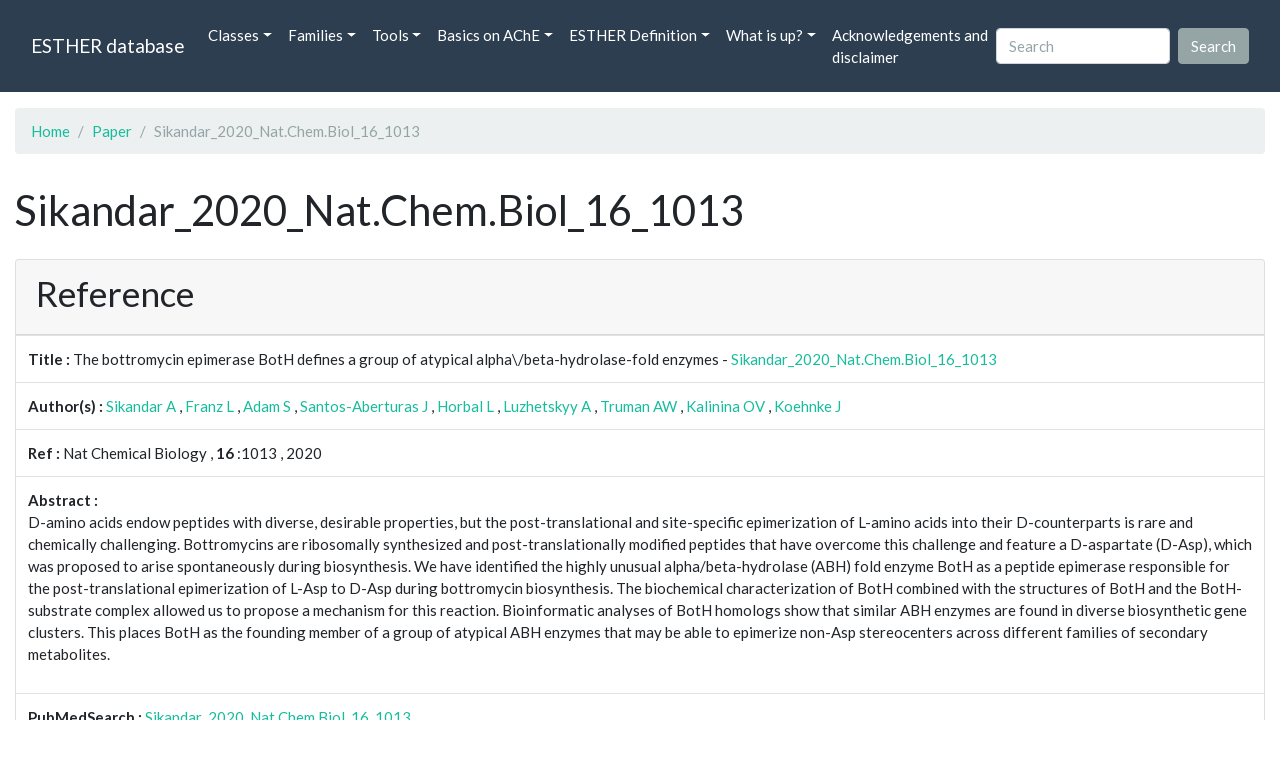

--- FILE ---
content_type: text/html; charset=UTF-8
request_url: https://bioweb.supagro.inrae.fr/ESTHER/paper/Sikandar_2020_Nat.Chem.Biol_16_1013
body_size: 3980
content:
<!doctype html>
<html lang="en">
    <head>
        <meta charset="utf-8">
        <meta name="viewport" content="width=device-width, initial-scale=1">
        <title>Sikandar_2020_Nat.Chem.Biol_16_1013</title>
        <link href="https://cdn.jsdelivr.net/npm/bootstrap@5.2.3/dist/css/bootstrap.min.css" rel="stylesheet" integrity="sha384-rbsA2VBKQhggwzxH7pPCaAqO46MgnOM80zW1RWuH61DGLwZJEdK2Kadq2F9CUG65" crossorigin="anonymous">
        <link rel="stylesheet" href="https://cdn.jsdelivr.net/npm/bootswatch@4.5.2/dist/flatly/bootstrap.min.css" integrity="sha384-qF/QmIAj5ZaYFAeQcrQ6bfVMAh4zZlrGwTPY7T/M+iTTLJqJBJjwwnsE5Y0mV7QK" crossorigin="anonymous">
        <link rel="stylesheet" href="https://cdn.jsdelivr.net/npm/bootstrap-icons@1.11.3/font/bootstrap-icons.min.css">
        <link rel="stylesheet" href="https://bioweb.supagro.inrae.fr/ESTHER/css/style.css">
        <script src="https://code.jquery.com/jquery-3.6.4.min.js"></script>
    </head>
    <body>
    <nav class="navbar navbar-dark navbar-expand-lg bg-primary mb-3" data-bs-theme="dark">
        <div class="container-fluid">
            <a class="navbar-brand" href="https://bioweb.supagro.inrae.fr/ESTHER/">ESTHER database</a>
                <button class="navbar-toggler" type="button" data-bs-toggle="collapse" data-bs-target="#navbarColor01" aria-controls="navbarColor01" aria-expanded="false" aria-label="Toggle navigation">
                    <span class="navbar-toggler-icon"></span>
                </button>
                <div class="collapse navbar-collapse" id="navbarColor01">
                    <ul class="navbar-nav me-auto">
                        <li class="nav-item dropdown">
                            <a class="nav-link dropdown-toggle" data-bs-toggle="dropdown" href="#" role="button" aria-haspopup="true" aria-expanded="false">Classes</a>
                            <div class="dropdown-menu">
                                <a class="dropdown-item" href="https://bioweb.supagro.inrae.fr/ESTHER/author">Author</a>
                                <a class="dropdown-item" href="https://bioweb.supagro.inrae.fr/ESTHER/block">Block</a>
                                <a class="dropdown-item" href="https://bioweb.supagro.inrae.fr/ESTHER/chemical">Chemical</a>
                                <a class="dropdown-item" href="https://bioweb.supagro.inrae.fr/ESTHER/disease">Disease</a>
                                <a class="dropdown-item d-none" href="https://bioweb.supagro.inrae.fr/ESTHER/enzyme">Enzyme</a>
                                <a class="dropdown-item" href="https://bioweb.supagro.inrae.fr/ESTHER/family">Family</a>
                                <a class="dropdown-item" href="https://bioweb.supagro.inrae.fr/ESTHER/gene_locus">Genes Locus</a>
                                <a class="dropdown-item" href="https://bioweb.supagro.inrae.fr/ESTHER/inhibitor">Inhibitor</a>
                                <a class="dropdown-item" href="https://bioweb.supagro.inrae.fr/ESTHER/interact_gene_locus">Interact Gene Locus</a>
                                <a class="dropdown-item" href="https://bioweb.supagro.inrae.fr/ESTHER/mutation">Mutation</a>
                                <a class="dropdown-item" href="https://bioweb.supagro.inrae.fr/ESTHER/paper">Paper</a>
                                <a class="dropdown-item" href="https://bioweb.supagro.inrae.fr/ESTHER/reactivator">Reactivator</a>
                                <a class="dropdown-item" href="https://bioweb.supagro.inrae.fr/ESTHER/species">Species</a>
                                <a class="dropdown-item" href="https://bioweb.supagro.inrae.fr/ESTHER/structure">Structure</a>
                                <a class="dropdown-item" href="https://bioweb.supagro.inrae.fr/ESTHER/substrate">Substrate</a>
                                <a class="dropdown-item" href="https://bioweb.supagro.inrae.fr/ESTHER/type_inhibitor">Type inhibitor</a>
                                <a class="dropdown-item" href="https://bioweb.supagro.inrae.fr/ESTHER/type_reactivator">Type reactivator</a>
                                <a class="dropdown-item" href="https://bioweb.supagro.inrae.fr/ESTHER/type_substrate">Type substrate</a>
                            </div>
                        </li>

                        <li class="nav-item dropdown">
                            <a class="nav-link dropdown-toggle" data-bs-toggle="dropdown" href="#" role="button" aria-haspopup="true" aria-expanded="false">Families</a>
                            <div class="dropdown-menu">
                                <a class="dropdown-item" href="https://bioweb.supagro.inrae.fr/ESTHER/overallTable">Overall table</a>
                                <a class="dropdown-item" href="https://bioweb.supagro.inrae.fr/ESTHER/allfigfamily">All figures of families</a>
                            </div>
                        </li>
                        <li class="nav-item dropdown">
                            <a class="nav-link dropdown-toggle" data-bs-toggle="dropdown" href="#" role="button" aria-haspopup="true" aria-expanded="false">Tools</a>
                            <div class="dropdown-menu">
                                <a class="dropdown-item" href="https://bioweb.supagro.inrae.fr/ESTHER/hmmer">HMMER</a>
                                <a class="dropdown-item" href="https://bioweb.supagro.inrae.fr/ESTHER/blast">BLAST</a>
                            </div>
                        </li>
                        <li class="nav-item dropdown">
                            <a class="nav-link dropdown-toggle" data-bs-toggle="dropdown" href="#" role="button" aria-haspopup="true" aria-expanded="false">Basics on AChE</a>
                            <div class="dropdown-menu">
                                <a class="dropdown-item" href="https://bioweb.supagro.inrae.fr/ESTHER/what/kineticpage">Kinetics notes</a>
                                <a class="dropdown-item" href="https://bioweb.supagro.inrae.fr/ESTHER/what/genes">Gene Structures</a>
                                <a class="dropdown-item" href="https://bioweb.supagro.inrae.fr/ESTHER/what/molforms">Molecular forms</a>
                                <a class="dropdown-item" href="https://bioweb.supagro.inrae.fr/ESTHER/family/AChE">AChE Family</a>
                                <a class="dropdown-item" href="https://bioweb.supagro.inrae.fr/ESTHER/gene_locus/human-ACHE">Human ACHE</a>
                            </div>
                        </li>
                        <li class="nav-item dropdown">
                            <a class="nav-link dropdown-toggle" data-bs-toggle="dropdown" href="#" role="button" aria-haspopup="true" aria-expanded="false">ESTHER Definition</a>
                            <div class="dropdown-menu">
                                <a class="dropdown-item" href="https://bioweb.supagro.inrae.fr/ESTHER/definition/">Definition</a>
                                <a class="dropdown-item" href="definition_biblio">Definition biblio</a>
                            </div>
                        </li>
                        <li class="nav-item dropdown">
                            <a class="nav-link dropdown-toggle" data-bs-toggle="dropdown" href="#" role="button" aria-haspopup="true" aria-expanded="false">What is up?</a>
                            <div class="dropdown-menu">
                                <a class="dropdown-item" href="https://bioweb.supagro.inrae.fr/ESTHER/meeting">Meeting</a>
                                <a class="dropdown-item" href="https://bioweb.supagro.inrae.fr/ESTHER/SupData">Supplementary data</a>
                                <a class="dropdown-item" href="https://bioweb.supagro.inrae.fr/ESTHER/last_modifications">Latest Modifications</a>
                                <a class="dropdown-item" href="https://bioweb.supagro.inrae.fr/ESTHER/year">Bibliography (all years)</a>
                            </div>
                        </li>
                        <li class="nav-item">
                            <a class="nav-link" href="https://bioweb.supagro.inrae.fr/ESTHER/acknowledgement/">Acknowledgements and disclaimer</a>
                        </li>
                        
                    </ul>
                    <form action="https://bioweb.supagro.inrae.fr/ESTHER/search/" method="GET" class="d-flex">
                        <input value=""
                                minlength="3" maxlength="255" class="form-control me-sm-2" name="search" type="text" placeholder="Search">
                        <input class="btn btn-secondary my-2 my-sm-0" type="submit" value="Search">
                    </form>
                </div>
            </div>
        </nav><div class="container-fluid">

    <div class="row mb-3">
        <div class="col-md-12">
            <ol class="breadcrumb">
                <li class="breadcrumb-item"><a href="https://bioweb.supagro.inrae.fr/ESTHER/">Home</a></li>
                <li class="breadcrumb-item"><a href="https://bioweb.supagro.inrae.fr/ESTHER/paper">Paper</a></li>
                <li class="breadcrumb-item active">Sikandar_2020_Nat.Chem.Biol_16_1013</li>
            </ol>
        </div>
    </div>

    <div class="row mb-3">
        <div class="col-12">
            <h1>Sikandar_2020_Nat.Chem.Biol_16_1013</h1>
        </div>
    </div>


    <div class="row mb-3">
        <div class="col-md-12">
            <div class="card">
                <div class="card-header">
                    <h2>Reference</h2>
                </div>
                <div class="card-body p-0">
                    
    <table class="table w-100">
    <tr>
        <td> <span class="fw-bold">Title : </span>The bottromycin epimerase BotH defines a group of atypical alpha\/beta-hydrolase-fold enzymes - <a href="https://bioweb.supagro.inrae.fr/ESTHER/paper/Sikandar_2020_Nat.Chem.Biol_16_1013">Sikandar_2020_Nat.Chem.Biol_16_1013</a></td>
    </tr>
    
        <tr>
        <td><span class="fw-bold">Author(s) : </span>
                            <a href="https://bioweb.supagro.inrae.fr/ESTHER/author/Sikandar%20A">Sikandar A</a> ,                             <a href="https://bioweb.supagro.inrae.fr/ESTHER/author/Franz%20L">Franz L</a> ,                             <a href="https://bioweb.supagro.inrae.fr/ESTHER/author/Adam%20S">Adam S</a> ,                             <a href="https://bioweb.supagro.inrae.fr/ESTHER/author/Santos-Aberturas%20J">Santos-Aberturas J</a> ,                             <a href="https://bioweb.supagro.inrae.fr/ESTHER/author/Horbal%20L">Horbal L</a> ,                             <a href="https://bioweb.supagro.inrae.fr/ESTHER/author/Luzhetskyy%20A">Luzhetskyy A</a> ,                             <a href="https://bioweb.supagro.inrae.fr/ESTHER/author/Truman%20AW">Truman AW</a> ,                             <a href="https://bioweb.supagro.inrae.fr/ESTHER/author/Kalinina%20OV">Kalinina OV</a> ,                             <a href="https://bioweb.supagro.inrae.fr/ESTHER/author/Koehnke%20J">Koehnke J</a>                     </td>
    </tr>
    
    <tr>
        <td>
            <span class="fw-bold">Ref : </span>
            Nat Chemical Biology            , <span class="fw-bold">16</span>            :1013            , 2020        </td>
    </tr>

        <tr>
        <td>
            <span class="fw-bold">Abstract : </span> 
                            <p>D-amino acids endow peptides with diverse, desirable properties, but the post-translational and site-specific epimerization of L-amino acids into their D-counterparts is rare and chemically challenging. Bottromycins are ribosomally synthesized and post-translationally modified peptides that have overcome this challenge and feature a D-aspartate (D-Asp), which was proposed to arise spontaneously during biosynthesis. We have identified the highly unusual alpha/beta-hydrolase (ABH) fold enzyme BotH as a peptide epimerase responsible for the post-translational epimerization of L-Asp to D-Asp during bottromycin biosynthesis. The biochemical characterization of BotH combined with the structures of BotH and the BotH-substrate complex allowed us to propose a mechanism for this reaction. Bioinformatic analyses of BotH homologs show that similar ABH enzymes are found in diverse biosynthetic gene clusters. This places BotH as the founding member of a group of atypical ABH enzymes that may be able to epimerize non-Asp stereocenters across different families of secondary metabolites.</p>
                    </td>
    </tr>
    <tr>
        <td><span class="fw-bold">PubMedSearch : </span><a target="_blank" rel="noopener" href="https://pubmed.ncbi.nlm.nih.gov/?term=Sikandar_2020_Nat.Chem.Biol_16_1013">Sikandar_2020_Nat.Chem.Biol_16_1013</a></td>
    </tr>
    
    <tr>
        <td><span class="fw-bold">PubMedID</span>: <a target="_blank" rel="noopener" href="https://pubmed.ncbi.nlm.nih.gov/32601484/">32601484</a></td>
    </tr>

        <tr>
        <td><span class="fw-bold">Gene_locus related to this paper: </span>
                            <a href="https://bioweb.supagro.inrae.fr/ESTHER/gene_locus/9actn-k4mhv9">9actn-k4mhv9</a>                     </td>
    </tr>
    </table>                    <!-- <div class="accordion">
                        <div class="accordion-item">
                            <h2 class="accordion-header" id="panelHeading">
                                <button class="accordion-button collapsed" type="button" data-bs-toggle="collapse" data-bs-target="#panelsPaper" aria-expanded="false" aria-controls="panelsPaper">
                                The bottromycin epimerase BotH defines a group of atypical alpha\/beta-hydrolase-fold enzymes                                </button>
                            </h2>
                            <div id="panelsPaper" class="accordion-collapse collapse" aria-labelledby="panelHeading">
                                <div class="accordion-body">
                                    <? view('paper/block', ['paper' => $paper]) ?>
                                </div>
                            </div>
                        </div>
                    </div> -->
                </div>
            </div>
        </div>
    </div>

    <div class="row mb-3">
        <div class="col-md-12">
            <div class="card">
                <div class="card-header">
                    <h2>Related information</h2>
                </div>
                <div class="card-body">
                    <table class="table w-auto">
                        <tbody>
                                                                                                                                                                                                    <tr>
                                <td><span class="fw-bold">Substrate</span></td>
                                <td>
                                    <a href="https://bioweb.supagro.inrae.fr/ESTHER/substrate/Bottromycin-A2-MKW">Bottromycin-A2-MKW</a>&nbsp;&nbsp;&nbsp;&nbsp;<a href="https://bioweb.supagro.inrae.fr/ESTHER/substrate/Bottromycin-A2">Bottromycin-A2</a>&nbsp;&nbsp;&nbsp;&nbsp;<a href="https://bioweb.supagro.inrae.fr/ESTHER/substrate/Bottromycin-A2-derivative-MRB">Bottromycin-A2-derivative-MRB</a>&nbsp;&nbsp;&nbsp;&nbsp;<a href="https://bioweb.supagro.inrae.fr/ESTHER/substrate/Bottromycin-A2-derivative-MQZ">Bottromycin-A2-derivative-MQZ</a>                                </td>
                            </tr>
                                                                                                                <tr>
                                <td><span class="fw-bold">Gene_locus</span></td>
                                <td>
                                    <a href="https://bioweb.supagro.inrae.fr/ESTHER/gene_locus/9actn-k4mhv9">9actn-k4mhv9</a>                                </td>
                            </tr>
                                                                                                                <tr>
                                <td><span class="fw-bold">Family</span></td>
                                <td>
                                    <a href="https://bioweb.supagro.inrae.fr/ESTHER/family/BotH">BotH</a>                                </td>
                            </tr>
                                                                                                                                                                        <tr>
                                <td><span class="fw-bold">Structure</span></td>
                                <td>
                                    <a href="https://bioweb.supagro.inrae.fr/ESTHER/structure/6T6Z">6T6Z</a>&nbsp;&nbsp;&nbsp;&nbsp;<a href="https://bioweb.supagro.inrae.fr/ESTHER/structure/6T6X">6T6X</a>&nbsp;&nbsp;&nbsp;&nbsp;<a href="https://bioweb.supagro.inrae.fr/ESTHER/structure/6T6Y">6T6Y</a>&nbsp;&nbsp;&nbsp;&nbsp;<a href="https://bioweb.supagro.inrae.fr/ESTHER/structure/6T70">6T70</a>&nbsp;&nbsp;&nbsp;&nbsp;<a href="https://bioweb.supagro.inrae.fr/ESTHER/structure/6T6H">6T6H</a>                                </td>
                            </tr>
                                                                                                                                                                                                                                                        </tbody>
                    </table>

                </div>
            </div>
        </div>
    </div>

    <div class="row mb-3">
        <div class="col-md-12">
            <div class="card">
                <div class="card-header">
                    <h2>Citations formats</h2>
                </div>
                <div class="card-body">
                <p>
    Sikandar A, Franz L, Adam S, Santos-Aberturas J, Horbal L, Luzhetskyy A, Truman AW, Kalinina OV, Koehnke J (2020)<br>        The bottromycin epimerase BotH defines a group of atypical alpha\/beta-hydrolase-fold enzymes<br></span>

        <span class="fst-italic">Nat Chemical Biology</span>
        <span class="fw-bold">16</span>        :1013</p>

<p>
    Sikandar A, Franz L, Adam S, Santos-Aberturas J, Horbal L, Luzhetskyy A, Truman AW, Kalinina OV, Koehnke J (2020)<br>
        <span class="fst-italic">Nat Chemical Biology</span>
        <span class="fw-bold">16</span>        :1013</p>

                </div>
            </div>
        </div>
    </div>
</div>
        <hr class="border border-1 border-top-0 opacity-50 mt-5">
        <footer>
            <div class="container-fluid">
                <div class="row mb-5">
                    <div class="col-md-12 d-flex justify-content-center align-items-center">
                        <div>
                            <a href="https://www.inrae.fr/en"><img height="75px" class="m-3" src="/ESTHER/gif/inrae.png"></a>
                            <a href="http://www6.montpellier.inrae.fr/dmem"><img height="75px" class="m-3" src="/ESTHER/gif/Logo-DMEM.png"></a>
                            <a href="https://www.afm-telethon.fr/fr"><img height="75px" class="m-3" src="/ESTHER/gif/AFM_TELETHON_Q.png.webp"></a>
                            <a href="http://www.cnrs.fr/index.php/en"><img height="75px" class="m-3" src="/ESTHER/gif/cnrs.svg"></a>
                            <a href="http://www.afmb.univ-mrs.fr/?lang=en"><img height="75px" class="m-3" src="/ESTHER/gif/AFMB.png"></a>
                            <a href="http://www.agence-nationale-recherche.fr/en/"><img height="75px" class="m-3" src="/ESTHER/gif/anr-logo-2021-complet.png"></a>
                        </div>    
                    </div>    
                </div>
                <div class="row">
                    <div class="col-12">
                        <p class="text-center"><span class="font-weight-bold">Send your questions or comments to :</span> <a href="mailto:Arnaud.Chatonnet@inra.fr">Arnaud Chatonnet</a><br>
                        Please cite: <a href="paper/Lenfant_2013_Nucleic.Acids.Res_41_D423">Lenfant 2013 Nucleic.Acids.Res</a>. or <a href="paper/Marchot_2012_Protein.Pept.Lett_19_132">Marchot Chatonnet 2012 Prot.Pept Lett.</a> <br>
                        Contributors: Zhou YU and Nicolas Roche, <a href="https://www.terrenourriciere.org/?from=esther" target="_blnk">Terre Nourricière</a>
                        </p>
                        <p class="text-right"><a href="/ESTHER/general?what=acknowledgement">Acknowledgements and disclaimer</a></p>
                    </div>
                </div>    
            </div>    <!-- end container-->
        </footer>

        <script src="https://cdn.jsdelivr.net/npm/bootstrap@5.2.3/dist/js/bootstrap.bundle.min.js"></script>
        <!-- JavaScript pour initialiser les popovers -->
        <script>
            // JavaScript pour initialiser les popovers
            var popoverTriggerList = [].slice.call(document.querySelectorAll('[data-bs-toggle="popover"]'))
            var popoverList = popoverTriggerList.map(function (popoverTriggerEl) {
                return new bootstrap.Popover(popoverTriggerEl, {
                    content: document.querySelector(popoverTriggerEl.getAttribute('data-bs-content')).innerHTML,
                    html: true
                })
            });
        </script>

    </body>
</html>